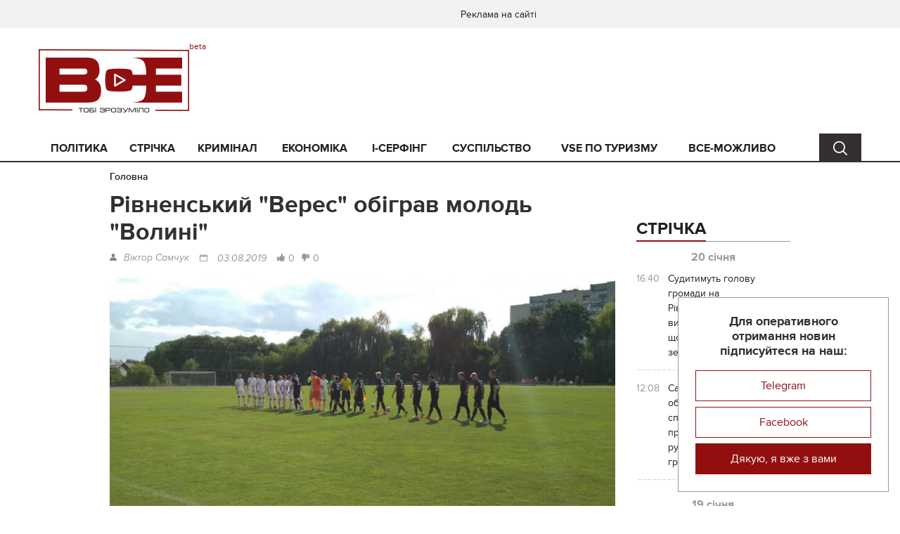

--- FILE ---
content_type: text/html; charset=UTF-8
request_url: https://vse.rv.ua/article/rivnenskij-veres-obigrav-molod-volini.html
body_size: 14920
content:
<!DOCTYPE html>
<html lang="uk-UA">
<head>
    <meta charset="UTF-8"/>
    <meta name="viewport" content="width=device-width, initial-scale=1">
    <title>Рівненський &quot;Верес&quot; обіграв молодь &quot;Волині&quot; | ВСЕ</title>
    <link rel="shortcut icon" href="/favicon.ico">
    <meta name="title" content="Рівненський &quot;Верес&quot; обіграв молодь &quot;Волині&quot; | ВСЕ">
<meta name="keywords" content="">
<meta name="description" content="">
<meta property="og:title" content="Рівненський &quot;Верес&quot; обіграв молодь &quot;Волині&quot;">
<meta property="og:type" content="article">
<meta property="og:url" content="https://vse.rv.ua/article/rivnenskij-veres-obigrav-molod-volini.html">
<meta property="og:description" content="Спарингом із юніорами луцької &amp;quot;Волині&amp;quot; тренерський штаб рівнян заповнив вимушену паузу у чемпіонаті Другої ліги, викликану непарною кількістю команд у Групі &amp;quot;А&amp;quot;.
&amp;quot;Волинь&amp;quot; U19 - &amp;quot;Верес&amp;quot; - 1:3
контрольний матч3 серпня 2019 року, Луцьк, стадіон &amp;quot;Підшипник&amp;quot;
&amp;quot;Верес&amp;quot;:&amp;amp;nbsp;Фіяло - Пінчук, Ховбоша,...">
<meta property="og:site_name" content="Vse.rv.ua">
<meta property="og:image" content="https://vse.rv.ua/storage/77121d53ff/67602037_2328437770571984_5195058202038763520_n.jpg">
<meta property="og:image:width" content="770">
<meta property="og:image:height" content="390">
<link type="application/rss+xml" href="https://vse.rv.ua/full-rss.xml" rel="alternate">
<link type="application/rss+xml" href="https://vse.rv.ua/full-rss-blog.xml" rel="alternate">
<link href="/css/main.min.css?v=1684249192" rel="stylesheet" position="1">
<link href="/css/index.css?v=1678713330" rel="stylesheet" position="1">    <meta name="csrf-param" content="_csrf">
    <meta name="csrf-token" content="PkLB26DG47UmnsE1Vk4vwmwvgNt6yUaeWOWl0EsZuu0nBQG9t4Np4lMPZzkXChiKpAGet28JkkEITCqMOkSxyg==">
    <script async src="https://www.googletagmanager.com/gtag/js?id=G-81YF23YSRL"></script>
    <script>
        window.dataLayer = window.dataLayer || [];
        function gtag(){dataLayer.push(arguments);}
        gtag('js', new Date());
        gtag('config', 'G-81YF23YSRL');
    </script>
</head>
<body>
    <img src="https://vse.rv.ua/storage/77121d53ff/67602037_2328437770571984_5195058202038763520_n.jpg" alt="" style="display: none">
    
    <!--= Layout =-->
    <div id="layout">
        <div id="promo">
                    </div>

        <!--= Header =-->
        <header class="header" id="header">
            <div class="header__top">
                <div class="container-fluid">
                    <div class="row">
                        <div class="col-xs-6">

                            
                        </div>
                        <div class="col-xs-6">
                                                            <!-- Menu-->
                                <div class="menu hide-not-pc">
                                                                            <a class="menu__link" href="/page/advertisement.html">Реклама на сайті</a>
                                                                    </div>
                                <!-- End menu-->
                            
                            <!-- Userbar-->
                            <div class="userbar">
                                                            </div>
                            <!-- End userbar-->
                        </div>
                    </div>
                </div>
            </div>
            <div class="header__content">
                <div class="container-fluid">
                    <div class="row">
                        <div class="col-md-3">
                            <!-- Logo-->
                            <div class="logo logo--beta">
                                <a href="https://vse.rv.ua">
                                    <img src="/images/header/logo.png" title="Рівненський "Верес" обіграв молодь "Волині" | ВСЕ" alt="Рівненський "Верес" обіграв молодь "Волині" | ВСЕ">
                                </a>
                            </div>
                            <!-- End logo-->
                            <!-- Device menu-->
                            <div class="device-menu hide-pc">
                                <a class="device-menu__button" href="javascript:void(0);">
                                    <i class="device-menu__icon"></i>
                                </a>
                                <div class="device-menu__drop">
                                    <div class="device-menu__content">

                                        <!-- Menu-->
                                        <div class="menu">
                                            <ul class="menu__list">
                                                <li class="menu__item "><a class="menu__link " href="/politika.html">Політика</a></li><li class="menu__item "><a class="menu__link " href="/strichka.html">Стрічка</a></li><li class="menu__item "><a class="menu__link " href="/kriminal.html">Кримінал</a></li><li class="menu__item "><a class="menu__link " href="/ekonomika.html">Економіка</a></li><li class="menu__item "><a class="menu__link " href="/i-serfing.html">i-серфінг</a></li><li class="menu__item "><a class="menu__link " href="/suspilstvo.html">Суспільство</a></li><li class="menu__item "><a class="menu__link " href="/vse-po-turizmy.html">VSE по туризму</a></li><li class="menu__item "><a class="menu__link " href="/vse-mozlivo.html">ВСЕ-МОЖЛИВО</a></li>                                            </ul>
                                        </div>
                                        <!-- End menu-->

                                    </div>
                                </div>
                            </div>
                            <!-- End device menu-->


                            <!-- Device search-->
                            <div class="device-search hide-pc search-cont">
                                <a class="device-search__button search-button" href="javascript:void(0);" data-for=".search-for-mobile"></a>
                            </div>
                            <!-- End device menu-->
                        </div>
                        <div class="col-md-3">
                            <div class="search__drop search-for-mobile"><form action="/article/search.html" method="get"><input type="text" class="search__input-text" name="text" placeholder="Пошук"><button type="submit" class="search__input-button" value=""></button></form></div>                        </div>
                        <div class="col-md-9">
                                                    </div>
                    </div>
                </div>
            </div>
        </header>
        <!--= End header =-->

        <!--= Nav =-->
        <nav class="nav hide-not-pc" id="nav">
            <div class="container-fluid">
                <div class="row">
                    <div class="col-md-11">

                        <!-- Menu-->
                        <div class="menu">
                            <ul class="menu__list">
                                <li class="menu__item "><a class="menu__link " href="/politika.html">Політика</a></li><li class="menu__item "><a class="menu__link " href="/strichka.html">Стрічка</a></li><li class="menu__item "><a class="menu__link " href="/kriminal.html">Кримінал</a></li><li class="menu__item "><a class="menu__link " href="/ekonomika.html">Економіка</a></li><li class="menu__item "><a class="menu__link " href="/i-serfing.html">i-серфінг</a></li><li class="menu__item "><a class="menu__link " href="/suspilstvo.html">Суспільство</a></li><li class="menu__item "><a class="menu__link " href="/vse-po-turizmy.html">VSE по туризму</a></li><li class="menu__item "><a class="menu__link " href="/vse-mozlivo.html">ВСЕ-МОЖЛИВО</a></li>                            </ul>
                        </div>
                        <!-- End menu-->

                    </div>
                    <div class="col-md-1">
                        <!-- Search-->
                        <div class="search search-cont">
                            <a class="search__button search-button" href="javascript:void(0);" data-for=".search-for-pc"></a>
                        </div>
                        <!-- End search-->
                    </div>
                </div>
                <div class="search__drop search-for-pc"><form action="/article/search.html" method="get"><input type="text" class="search__input-text" name="text" placeholder="Пошук"><button type="submit" class="search__input-button" value=""></button></form></div>            </div>
        </nav>
        <!--= End nav =-->

        <!--= Main =-->
        <main class="main" id="main">
            
<div class="container-fluid">
    
<div class="breadcrumbs">
    <ul class="breadcrumbs__list">
                    <li class="breadcrumbs__item">
                <a class="breadcrumbs__link" href="/">Головна</a>
            </li>
                    </ul>
</div>
    <div class="row">
        <div class="col-sm-7 col-md-8 main__content">
            <div class="section">
                <h1 class="breadcrumbs__title">Рівненський "Верес" обіграв молодь "Волині"</h1>
                <div class="article-inner" itemscope itemtype="http://schema.org/Article">
                    <meta itemprop="headline" content="Рівненський "Верес" обіграв молодь "Волині"">
                    <span itemprop="image" itemscope itemtype="http://schema.org/ImageObject" style="display: none;">
                        <img src="https://vse.rv.ua/storage/77121d53ff/67602037_2328437770571984_5195058202038763520_n-middle.jpg" alt="Рівненський "Верес" обіграв молодь "Волині"" itemprop="image">
                        <meta itemprop="width" content="370">
                        <meta itemprop="height" content="186">
                        <link itemprop="url" href="/article/rivnenskij-veres-obigrav-molod-volini.html">
                    </span>
                    <div class="article-inner__top">
                        <div class="author" itemprop="author">Віктор Самчук</div>
                        <div class="date" itemprop="datePublished dateModified" content="2019-08-03">
                            <a class="date__link" href="/article/search.html?date=2019-08-03">03.08.2019</a>                        </div>
<!--                        <div class="review">--><!--</div>-->
<!--                        <div class="see">--><!--</div>-->
                        <a class="article-rating-link article-inner__rating article-inner__rating--like" href="/article/vote.html?id=12640&amp;type=like">0</a>                        <a class="article-rating-link article-inner__rating article-inner__rating--dislike" href="/article/vote.html?id=12640&amp;type=dislike">0</a>                    </div>
                    
                    <div class="article-inner__content" itemprop="articleBody">
                        
                                                    <img src="https://vse.rv.ua/storage/77121d53ff/67602037_2328437770571984_5195058202038763520_n-big.jpg" alt="Рівненський &quot;Верес&quot; обіграв молодь &quot;Волині&quot;" title="Рівненський &quot;Верес&quot; обіграв молодь &quot;Волині&quot;">                                                    
                        <p><strong>Спарингом із юніорами луцької "Волині" тренерський штаб рівнян заповнив вимушену паузу у чемпіонаті Другої ліги, викликану непарною кількістю команд у Групі "А".</strong></p>
<p><strong>"Волинь" U19 - "Верес" - 1:3</strong></p>
<p>контрольний матч<span class="text_exposed_show"><br />3 серпня 2019 року, Луцьк, стадіон "Підшипник"</span></p>
<p><span class="text_exposed_show"><strong>"Верес":</strong>&nbsp;Фіяло - Пінчук, Ховбоша, Петько, Дударенко, Морозенко, Євдокимов, Гребенюк, Микитин, Іваночко, Яременко.<br /><strong>На заміну виходили:</strong>&nbsp;Федак, Чеботаєв, Любчак, Солдат, Кучеров, Тимофієнко, Сад, Соломка, Шестаков.<br /><strong>Головний тренер:</strong>&nbsp;Юрій Вірт.</span></p>
<p><span class="text_exposed_show"><strong>Голи:</strong>&nbsp;Соломка (дубль), Сад.</span></p>
<p><span class="text_exposed_show">Нагадаємо, 10-го серпня "Верес" проведе перший у новому чемпіонаті домашній матч. Суперник - "Чайка" з Петропавлівської Борщагівки. Гра пройде на стадіоні "Колос" у Млинові. Початок о 18:00.</span></p>
<p><strong>У день матчу до Млинова з Рівного вирушить автобус із вболівальниками!</strong></p>
<p><span class="_5mfr"><span class="_6qdm">-&nbsp;</span></span>Вартість проїзду Рівне-Млинів-Рівне - 80 гривень з особи!<br /><span class="_5mfr"><span class="_6qdm">-&nbsp;</span></span>Відправлення 10 серпня від Veres Place (вул. Княгині Ольги, 1) орієнтовно о 16:00!<br /><span class="_5mfr"><span class="_6qdm">-&nbsp;</span></span>кількість місць в автобусі - 40!<br /><span class="_5mfr"><span class="_6qdm">-&nbsp;</span></span>Замовити місце можна у Veres Place, або за номером телефону: +38 068 668 6941!</p>
<p>&nbsp;</p>
<p>Інформаційна служба НК "Верес" (Рівне)</p>                    </div>

                    <div class="article-inner__bottom">
                        <div class="article-inner__rating-box">
                            <a class="article-rating-link article-inner__rating article-inner__rating--like" href="/article/vote.html?id=12640&amp;type=like">0</a>                            <a class="article-rating-link article-inner__rating article-inner__rating--dislike" href="/article/vote.html?id=12640&amp;type=dislike">0</a>                        </div>
                        <div class="clearfix"></div>
                        <div class="article-inner__tag">
                                                            <a class="article-inner__tag-link article-inner__tag-link--category"
                                   href="/sport.html">Спорт</a>
                                                                                        <a class="article-inner__tag-link"
                                   href="/article/search.html?tag=%D0%9D%D0%9A+%D0%92%D0%B5%D1%80%D0%B5%D1%81"># НК Верес</a>
                                                            <a class="article-inner__tag-link"
                                   href="/article/search.html?tag=%D1%84%D1%83%D1%82%D0%B1%D0%BE%D0%BB+%D0%A0%D1%96%D0%B2%D0%BD%D0%B5"># футбол Рівне</a>
                                                            <a class="article-inner__tag-link"
                                   href="/article/search.html?tag=%D1%81%D0%BF%D0%B0%D1%80%D0%B8%D0%BD%D0%B3"># спаринг</a>
                                                            <a class="article-inner__tag-link"
                                   href="/article/search.html?tag=%D0%A4%D0%9A+%D0%92%D0%BE%D0%BB%D0%B8%D0%BD%D1%8C"># ФК Волинь</a>
                            
                            
                        </div>
                        
<div class="article-inner__soc">
            <a href="javascript:void(0);" class="social-share article-inner__soc-link article-inner__soc-link--facebook"
           data-type="fb"
           data-image="https://vse.rv.ua/storage/77121d53ff/67602037_2328437770571984_5195058202038763520_n-middle.jpg"
           title="Facebook">
        </a>
    </div>
                    </div>

                    <meta itemprop="mainEntityOfPage" itemscope="itemscope" itemType="https://schema.org/WebPage" itemid="/article/rivnenskij-veres-obigrav-molod-volini.html" />
                    <span itemprop="publisher" itemscope="itemscope" itemtype="http://schema.org/Organization" style="display: none;">
    <meta itemprop="name" content="Vse.rv.ua" />
    <meta itemprop="address" content="Рівненська область, Рівне" />
    <span itemprop="logo" itemscope="itemscope" itemtype="http://schema.org/ImageObject">
        <a href="https://vse.rv.ua" itemprop="url">
            <img src="/images/header/logo.png" alt="Vse.rv.ua" itemprop="image" />
        </a>
        <meta itemprop="width" content="214" />
        <meta itemprop="height" content="90" />
    </span>
</span>                </div>
            </div>

            <div class="section">
                    <div class="">
        <ul class="bxslider">
                            <li>
                    <a class="billboard-slider--link billboard" href="https://happy.rv.ua/"><img src="https://vse.rv.ua/storage/blurb/afterarticlecontent/ВСЕ 770_90 2222.jpg" alt=""></a>                </li>
                    </ul>
    </div>
            </div>

            

    
    

            
<div class="section">
    <div class="section__title">
        <div class="section__inner">Читайте також</div>
    </div>

    <!-- Article-->
    <div class="article article--content">
                    <div class="article__item" itemscope="itemscope" itemtype="http://schema.org/Article">
                <div class="article__image" itemprop="image" itemscope="itemscope" itemtype="http://schema.org/ImageObject">
                    <a class="article__image-link" href="/article/matc-rivnenskogo-veresa-proti-obolon-brovar-ne-pokazut-po-telebacennu.html" itemprop="url">
                        <img src="https://vse.rv.ua/storage/9e4edb913e/69583044_2586437641583795_4321830289211916288_n-middle.jpg" alt="Матч рівненського "Вереса" проти "Оболонь-Бровар" не покажуть по телебаченню" title="Матч рівненського "Вереса" проти "Оболонь-Бровар" не покажуть по телебаченню" itemprop="image" />
                    </a>
                    <meta itemprop="width" content="370" />
                    <meta itemprop="height" content="186" />
                                            <div class="tag">
                            <a class="tag__link" href="/sport.html">Спорт</a>                        </div>
                                    </div>
                <div class="article__top">
                    <div class="date date--long" itemprop="datePublished dateModified" content="2019-08-31">
                        <a class="date__link" href="/article/search.html?date=2019-08-31">31.08.2019</a>                    </div>
                    <div class="date date--short">
                        <a class="date__link" href="/article/search.html?date=2019-08-31">31.08.19</a>                    </div>
                    <div class="see">1979</div>
                    <a class="article__share" href="javascript:void(0);"></a>
                </div>
                <div class="article__title">
                    <a class="article__link" href="/article/matc-rivnenskogo-veresa-proti-obolon-brovar-ne-pokazut-po-telebacennu.html">
                        <span itemprop="headline">Матч рівненського "Вереса" проти "Оболонь-Бровар" не покажуть по телебаченню</span>
                    </a>
                </div>
                <div class="article__text" itemprop="articleBody">Поєдинок чергового туру в групі «А» Другої ліги не покажуть в ефірі телеканалу «Рівне 1». Згідно з Постановою Верховної Ради України від 18.12.2018 року перше вересня 2019 року оголошено днем жалоби. У зв’язку з 80-ю річницею початку Другої світової війни</div>
                <div class="article__bottom">
                    <div class="article__rating article__rating--like">0</div>
                    <div class="article__rating article__rating--dislike">0</div>
                    <a class="article__more" href="/article/matc-rivnenskogo-veresa-proti-obolon-brovar-ne-pokazut-po-telebacennu.html">Читати далі</a>
                </div>

                <meta itemprop="author" content="Віктор Самчук" />
                <meta itemprop="mainEntityOfPage" itemscope="itemscope" itemType="https://schema.org/WebPage" itemid="/article/matc-rivnenskogo-veresa-proti-obolon-brovar-ne-pokazut-po-telebacennu.html" />
                <span itemprop="publisher" itemscope="itemscope" itemtype="http://schema.org/Organization" style="display: none;">
    <meta itemprop="name" content="Vse.rv.ua" />
    <meta itemprop="address" content="Рівненська область, Рівне" />
    <span itemprop="logo" itemscope="itemscope" itemtype="http://schema.org/ImageObject">
        <a href="https://vse.rv.ua" itemprop="url">
            <img src="/images/header/logo.png" alt="Vse.rv.ua" itemprop="image" />
        </a>
        <meta itemprop="width" content="214" />
        <meta itemprop="height" content="90" />
    </span>
</span>            </div>
                    <div class="article__item" itemscope="itemscope" itemtype="http://schema.org/Article">
                <div class="article__image" itemprop="image" itemscope="itemscope" itemtype="http://schema.org/ImageObject">
                    <a class="article__image-link" href="/article/urij-virt-pro-niciu-rivnenskogo-veresa-u-vinnici.html" itemprop="url">
                        <img src="https://vse.rv.ua/storage/443596377b/69125083_2575705679323658_4212775494698926080_n-middle.jpg" alt="Юрій Вірт про нічию рівненського "Вереса" у Вінниці" title="Юрій Вірт про нічию рівненського "Вереса" у Вінниці" itemprop="image" />
                    </a>
                    <meta itemprop="width" content="370" />
                    <meta itemprop="height" content="186" />
                                            <div class="tag">
                            <a class="tag__link" href="/sport.html">Спорт</a>                        </div>
                                    </div>
                <div class="article__top">
                    <div class="date date--long" itemprop="datePublished dateModified" content="2019-08-17">
                        <a class="date__link" href="/article/search.html?date=2019-08-17">17.08.2019</a>                    </div>
                    <div class="date date--short">
                        <a class="date__link" href="/article/search.html?date=2019-08-17">17.08.19</a>                    </div>
                    <div class="see">2007</div>
                    <a class="article__share" href="javascript:void(0);"></a>
                </div>
                <div class="article__title">
                    <a class="article__link" href="/article/urij-virt-pro-niciu-rivnenskogo-veresa-u-vinnici.html">
                        <span itemprop="headline">Юрій Вірт про нічию рівненського "Вереса" у Вінниці</span>
                    </a>
                </div>
                <div class="article__text" itemprop="articleBody">Рівненський "Верес" не зумів обіграти "Ниву" у Вінниці. На гол Михайла Шестакова господарі відповіли точним ударом Дениса Долінського. "Нива" вперше у чемпіонаті не програла, а "Верес" вперше - не переміг.</div>
                <div class="article__bottom">
                    <div class="article__rating article__rating--like">0</div>
                    <div class="article__rating article__rating--dislike">1</div>
                    <a class="article__more" href="/article/urij-virt-pro-niciu-rivnenskogo-veresa-u-vinnici.html">Читати далі</a>
                </div>

                <meta itemprop="author" content="Віктор Самчук" />
                <meta itemprop="mainEntityOfPage" itemscope="itemscope" itemType="https://schema.org/WebPage" itemid="/article/urij-virt-pro-niciu-rivnenskogo-veresa-u-vinnici.html" />
                <span itemprop="publisher" itemscope="itemscope" itemtype="http://schema.org/Organization" style="display: none;">
    <meta itemprop="name" content="Vse.rv.ua" />
    <meta itemprop="address" content="Рівненська область, Рівне" />
    <span itemprop="logo" itemscope="itemscope" itemtype="http://schema.org/ImageObject">
        <a href="https://vse.rv.ua" itemprop="url">
            <img src="/images/header/logo.png" alt="Vse.rv.ua" itemprop="image" />
        </a>
        <meta itemprop="width" content="214" />
        <meta itemprop="height" content="90" />
    </span>
</span>            </div>
                    <div class="article__item" itemscope="itemscope" itemtype="http://schema.org/Article">
                <div class="article__image" itemprop="image" itemscope="itemscope" itemtype="http://schema.org/ImageObject">
                    <a class="article__image-link" href="/article/rivnenskij-veres-zdobuv-niciu-u-vinnici.html" itemprop="url">
                        <img src="https://vse.rv.ua/storage/33b7250ca0/ нива-middle.jpg" alt="Рівненський "Верес" здобув нічию у Вінниці" title="Рівненський "Верес" здобув нічию у Вінниці" itemprop="image" />
                    </a>
                    <meta itemprop="width" content="370" />
                    <meta itemprop="height" content="186" />
                                            <div class="tag">
                            <a class="tag__link" href="/sport.html">Спорт</a>                        </div>
                                    </div>
                <div class="article__top">
                    <div class="date date--long" itemprop="datePublished dateModified" content="2019-08-16">
                        <a class="date__link" href="/article/search.html?date=2019-08-16">16.08.2019</a>                    </div>
                    <div class="date date--short">
                        <a class="date__link" href="/article/search.html?date=2019-08-16">16.08.19</a>                    </div>
                    <div class="see">2397</div>
                    <a class="article__share" href="javascript:void(0);"></a>
                </div>
                <div class="article__title">
                    <a class="article__link" href="/article/rivnenskij-veres-zdobuv-niciu-u-vinnici.html">
                        <span itemprop="headline">Рівненський "Верес" здобув нічию у Вінниці</span>
                    </a>
                </div>
                <div class="article__text" itemprop="articleBody">Рівненський "Верес" не зумів обіграти "Ниву" у Вінниці. На гол Михайла Шестакова господарі відповіли точним ударом Дениса Долінського. "Нива" вперше у чемпіонаті не програла, а "Верес" вперше - не переміг.</div>
                <div class="article__bottom">
                    <div class="article__rating article__rating--like">0</div>
                    <div class="article__rating article__rating--dislike">0</div>
                    <a class="article__more" href="/article/rivnenskij-veres-zdobuv-niciu-u-vinnici.html">Читати далі</a>
                </div>

                <meta itemprop="author" content="Віктор Самчук" />
                <meta itemprop="mainEntityOfPage" itemscope="itemscope" itemType="https://schema.org/WebPage" itemid="/article/rivnenskij-veres-zdobuv-niciu-u-vinnici.html" />
                <span itemprop="publisher" itemscope="itemscope" itemtype="http://schema.org/Organization" style="display: none;">
    <meta itemprop="name" content="Vse.rv.ua" />
    <meta itemprop="address" content="Рівненська область, Рівне" />
    <span itemprop="logo" itemscope="itemscope" itemtype="http://schema.org/ImageObject">
        <a href="https://vse.rv.ua" itemprop="url">
            <img src="/images/header/logo.png" alt="Vse.rv.ua" itemprop="image" />
        </a>
        <meta itemprop="width" content="214" />
        <meta itemprop="height" content="90" />
    </span>
</span>            </div>
                    <div class="article__item" itemscope="itemscope" itemtype="http://schema.org/Article">
                <div class="article__image" itemprop="image" itemscope="itemscope" itemtype="http://schema.org/ImageObject">
                    <a class="article__image-link" href="/article/den-nezaleznosti-rivnenskij-veres-provede-v-uzgorodi.html" itemprop="url">
                        <img src="https://vse.rv.ua/storage/cfdb5fc8ce/68653246_2575350449359181_4165553914122338304_n-middle.jpg" alt="День Незалежності рівненський "Верес" проведе в Ужгороді" title="День Незалежності рівненський "Верес" проведе в Ужгороді" itemprop="image" />
                    </a>
                    <meta itemprop="width" content="370" />
                    <meta itemprop="height" content="186" />
                                            <div class="tag">
                            <a class="tag__link" href="/sport.html">Спорт</a>                        </div>
                                    </div>
                <div class="article__top">
                    <div class="date date--long" itemprop="datePublished dateModified" content="2019-08-16">
                        <a class="date__link" href="/article/search.html?date=2019-08-16">16.08.2019</a>                    </div>
                    <div class="date date--short">
                        <a class="date__link" href="/article/search.html?date=2019-08-16">16.08.19</a>                    </div>
                    <div class="see">1684</div>
                    <a class="article__share" href="javascript:void(0);"></a>
                </div>
                <div class="article__title">
                    <a class="article__link" href="/article/den-nezaleznosti-rivnenskij-veres-provede-v-uzgorodi.html">
                        <span itemprop="headline">День Незалежності рівненський "Верес" проведе в Ужгороді</span>
                    </a>
                </div>
                <div class="article__text" itemprop="articleBody">Матч 5-го туру чемпіонату України у Групі "А" Другої ліги проти ФК "Ужгород" рівненський "Верес" проведе на виїзді.</div>
                <div class="article__bottom">
                    <div class="article__rating article__rating--like">1</div>
                    <div class="article__rating article__rating--dislike">2</div>
                    <a class="article__more" href="/article/den-nezaleznosti-rivnenskij-veres-provede-v-uzgorodi.html">Читати далі</a>
                </div>

                <meta itemprop="author" content="Віктор Самчук" />
                <meta itemprop="mainEntityOfPage" itemscope="itemscope" itemType="https://schema.org/WebPage" itemid="/article/den-nezaleznosti-rivnenskij-veres-provede-v-uzgorodi.html" />
                <span itemprop="publisher" itemscope="itemscope" itemtype="http://schema.org/Organization" style="display: none;">
    <meta itemprop="name" content="Vse.rv.ua" />
    <meta itemprop="address" content="Рівненська область, Рівне" />
    <span itemprop="logo" itemscope="itemscope" itemtype="http://schema.org/ImageObject">
        <a href="https://vse.rv.ua" itemprop="url">
            <img src="/images/header/logo.png" alt="Vse.rv.ua" itemprop="image" />
        </a>
        <meta itemprop="width" content="214" />
        <meta itemprop="height" content="90" />
    </span>
</span>            </div>
                    <div class="article__item" itemscope="itemscope" itemtype="http://schema.org/Article">
                <div class="article__image" itemprop="image" itemscope="itemscope" itemtype="http://schema.org/ImageObject">
                    <a class="article__image-link" href="/article/orzivskij-odek-ocoliv-turnirnu-tablicu-cempionatu-ukraini-sered-amatoriv.html" itemprop="url">
                        <img src="https://vse.rv.ua/storage/e5ea525c99/odek-middle.jpg" alt="Оржівський “ОДЕК” очолив турнірну таблицю  Чемпіонату України серед аматорів" title="Оржівський “ОДЕК” очолив турнірну таблицю  Чемпіонату України серед аматорів" itemprop="image" />
                    </a>
                    <meta itemprop="width" content="370" />
                    <meta itemprop="height" content="186" />
                                            <div class="tag">
                            <a class="tag__link" href="/sport.html">Спорт</a>                        </div>
                                    </div>
                <div class="article__top">
                    <div class="date date--long" itemprop="datePublished dateModified" content="2019-08-12">
                        <a class="date__link" href="/article/search.html?date=2019-08-12">12.08.2019</a>                    </div>
                    <div class="date date--short">
                        <a class="date__link" href="/article/search.html?date=2019-08-12">12.08.19</a>                    </div>
                    <div class="see">1477</div>
                    <a class="article__share" href="javascript:void(0);"></a>
                </div>
                <div class="article__title">
                    <a class="article__link" href="/article/orzivskij-odek-ocoliv-turnirnu-tablicu-cempionatu-ukraini-sered-amatoriv.html">
                        <span itemprop="headline">Оржівський “ОДЕК” очолив турнірну таблицю  Чемпіонату України серед аматорів</span>
                    </a>
                </div>
                <div class="article__text" itemprop="articleBody">Після виїзної перемоги у стартовому матчі турніру над “Світано-Агросвіт” з рахунком 2:0, великий футбол повернувся і до Оржева. В першому домашньому матчі “ОДЕК” приймав “Карпати” з Галича.</div>
                <div class="article__bottom">
                    <div class="article__rating article__rating--like">0</div>
                    <div class="article__rating article__rating--dislike">0</div>
                    <a class="article__more" href="/article/orzivskij-odek-ocoliv-turnirnu-tablicu-cempionatu-ukraini-sered-amatoriv.html">Читати далі</a>
                </div>

                <meta itemprop="author" content="Віктор Самчук" />
                <meta itemprop="mainEntityOfPage" itemscope="itemscope" itemType="https://schema.org/WebPage" itemid="/article/orzivskij-odek-ocoliv-turnirnu-tablicu-cempionatu-ukraini-sered-amatoriv.html" />
                <span itemprop="publisher" itemscope="itemscope" itemtype="http://schema.org/Organization" style="display: none;">
    <meta itemprop="name" content="Vse.rv.ua" />
    <meta itemprop="address" content="Рівненська область, Рівне" />
    <span itemprop="logo" itemscope="itemscope" itemtype="http://schema.org/ImageObject">
        <a href="https://vse.rv.ua" itemprop="url">
            <img src="/images/header/logo.png" alt="Vse.rv.ua" itemprop="image" />
        </a>
        <meta itemprop="width" content="214" />
        <meta itemprop="height" content="90" />
    </span>
</span>            </div>
                    <div class="article__item" itemscope="itemscope" itemtype="http://schema.org/Article">
                <div class="article__image" itemprop="image" itemscope="itemscope" itemtype="http://schema.org/ImageObject">
                    <a class="article__image-link" href="/article/urij-virt-pro-persu-domasnu-peremogu-v-sezoni.html" itemprop="url">
                        <img src="https://vse.rv.ua/storage/0c4e16278c/0fa0f33a07667ff41f22950658b438ed4e-middle.jpg" alt="Юрій Вірт про першу домашню перемогу рівненського "Вереса" в сезоні" title="Юрій Вірт про першу домашню перемогу рівненського "Вереса" в сезоні" itemprop="image" />
                    </a>
                    <meta itemprop="width" content="370" />
                    <meta itemprop="height" content="186" />
                                            <div class="tag">
                            <a class="tag__link" href="/sport.html">Спорт</a>                        </div>
                                    </div>
                <div class="article__top">
                    <div class="date date--long" itemprop="datePublished dateModified" content="2019-08-11">
                        <a class="date__link" href="/article/search.html?date=2019-08-11">11.08.2019</a>                    </div>
                    <div class="date date--short">
                        <a class="date__link" href="/article/search.html?date=2019-08-11">11.08.19</a>                    </div>
                    <div class="see">2378</div>
                    <a class="article__share" href="javascript:void(0);"></a>
                </div>
                <div class="article__title">
                    <a class="article__link" href="/article/urij-virt-pro-persu-domasnu-peremogu-v-sezoni.html">
                        <span itemprop="headline">Юрій Вірт про першу домашню перемогу рівненського "Вереса" в сезоні</span>
                    </a>
                </div>
                <div class="article__text" itemprop="articleBody">Рівненський "Верес" здобув другу поспіль перемогу у чемпіонаті України серед команд Другої ліги. У стартовому домашньому матчі сезону рівняни обіграли "Чайку" завдяки голу Дмитра Ховбоші.</div>
                <div class="article__bottom">
                    <div class="article__rating article__rating--like">0</div>
                    <div class="article__rating article__rating--dislike">0</div>
                    <a class="article__more" href="/article/urij-virt-pro-persu-domasnu-peremogu-v-sezoni.html">Читати далі</a>
                </div>

                <meta itemprop="author" content="Віктор Самчук" />
                <meta itemprop="mainEntityOfPage" itemscope="itemscope" itemType="https://schema.org/WebPage" itemid="/article/urij-virt-pro-persu-domasnu-peremogu-v-sezoni.html" />
                <span itemprop="publisher" itemscope="itemscope" itemtype="http://schema.org/Organization" style="display: none;">
    <meta itemprop="name" content="Vse.rv.ua" />
    <meta itemprop="address" content="Рівненська область, Рівне" />
    <span itemprop="logo" itemscope="itemscope" itemtype="http://schema.org/ImageObject">
        <a href="https://vse.rv.ua" itemprop="url">
            <img src="/images/header/logo.png" alt="Vse.rv.ua" itemprop="image" />
        </a>
        <meta itemprop="width" content="214" />
        <meta itemprop="height" content="90" />
    </span>
</span>            </div>
            </div>
    <!-- End article-->
</div>

            <div class="section">
                            </div>

            
<div class="section">
    <div class="section__title">
        <div class="section__inner">Найцікавіші матеріали</div>
    </div>

    <!-- Article-->
    <div class="article article--content">
                    <div class="article__item" itemscope="itemscope" itemtype="http://schema.org/Article">
                <div class="article__image" itemprop="image" itemscope="itemscope" itemtype="http://schema.org/ImageObject">
                    <a class="article__image-link" href="/article/suditimut-golovu-gromadi-na-rivnensini-za-vimaganna-habara-sodo-virisenna-zemelnogo-pitanna.html" itemprop="url">
                        <img src="https://vse.rv.ua/storage/86955047a9/IMG_9025-middle.jpeg" alt="Судитимуть голову громади на Рівненщині за вимагання хабаря щодо вирішення земельного питання" title="Судитимуть голову громади на Рівненщині за вимагання хабаря щодо вирішення земельного питання" itemprop="image" />
                    </a>
                    <meta itemprop="width" content="370" />
                    <meta itemprop="height" content="186" />
                                            <div class="tag">
                            <a class="tag__link" href="/kriminal.html">Кримінал</a>                        </div>
                                    </div>
                <div class="article__top">
                    <div class="date date--long" itemprop="datePublished dateModified" content="2026-01-20">
                        <a class="date__link" href="/article/search.html?date=2026-01-20">20.01.2026</a>                    </div>
                    <div class="date date--short">
                        <a class="date__link" href="/article/search.html?date=2026-01-20">20.01.26</a>                    </div>
                    <div class="see"></div>
                    <a class="article__share" href="javascript:void(0);"></a>
                </div>
                <div class="article__title">
                    <a class="article__link" href="/article/suditimut-golovu-gromadi-na-rivnensini-za-vimaganna-habara-sodo-virisenna-zemelnogo-pitanna.html">
                        <span itemprop="headline">Судитимуть голову громади на Рівненщині за вимагання хабаря щодо вирішення земельного питання</span>
                    </a>
                </div>
                <div class="article__text" itemprop="articleBody"></div>
                <div class="article__bottom">
                    <div class="article__rating article__rating--like">0</div>
                    <div class="article__rating article__rating--dislike">0</div>
                    <a class="article__more" href="/article/suditimut-golovu-gromadi-na-rivnensini-za-vimaganna-habara-sodo-virisenna-zemelnogo-pitanna.html">Читати далі</a>
                </div>

                <meta itemprop="author" content="vse" />
                <meta itemprop="mainEntityOfPage" itemscope="itemscope" itemType="https://schema.org/WebPage" itemid="/article/suditimut-golovu-gromadi-na-rivnensini-za-vimaganna-habara-sodo-virisenna-zemelnogo-pitanna.html" />
                <span itemprop="publisher" itemscope="itemscope" itemtype="http://schema.org/Organization" style="display: none;">
    <meta itemprop="name" content="Vse.rv.ua" />
    <meta itemprop="address" content="Рівненська область, Рівне" />
    <span itemprop="logo" itemscope="itemscope" itemtype="http://schema.org/ImageObject">
        <a href="https://vse.rv.ua" itemprop="url">
            <img src="/images/header/logo.png" alt="Vse.rv.ua" itemprop="image" />
        </a>
        <meta itemprop="width" content="214" />
        <meta itemprop="height" content="90" />
    </span>
</span>            </div>
                    <div class="article__item" itemscope="itemscope" itemtype="http://schema.org/Article">
                <div class="article__image" itemprop="image" itemscope="itemscope" itemtype="http://schema.org/ImageObject">
                    <a class="article__image-link" href="/article/sandu-a-b-pidtrimala-obednanna-ak-ce-sprijnali-prihilniki-rumunskogo-gromadanstva.html" itemprop="url">
                        <img src="https://vse.rv.ua/storage/c0afda94d1/IMG_5946-middle.jpeg" alt="Санду «Я б підтримала об'єднання» — як це сприйняли прихильники румунського громадянства" title="Санду «Я б підтримала об'єднання» — як це сприйняли прихильники румунського громадянства" itemprop="image" />
                    </a>
                    <meta itemprop="width" content="370" />
                    <meta itemprop="height" content="186" />
                                            <div class="tag">
                            <a class="tag__link" href="/politika.html">Політика</a>                        </div>
                                    </div>
                <div class="article__top">
                    <div class="date date--long" itemprop="datePublished dateModified" content="2026-01-20">
                        <a class="date__link" href="/article/search.html?date=2026-01-20">20.01.2026</a>                    </div>
                    <div class="date date--short">
                        <a class="date__link" href="/article/search.html?date=2026-01-20">20.01.26</a>                    </div>
                    <div class="see"></div>
                    <a class="article__share" href="javascript:void(0);"></a>
                </div>
                <div class="article__title">
                    <a class="article__link" href="/article/sandu-a-b-pidtrimala-obednanna-ak-ce-sprijnali-prihilniki-rumunskogo-gromadanstva.html">
                        <span itemprop="headline">Санду «Я б підтримала об'єднання» — як це сприйняли прихильники румунського громадянства</span>
                    </a>
                </div>
                <div class="article__text" itemprop="articleBody"></div>
                <div class="article__bottom">
                    <div class="article__rating article__rating--like">0</div>
                    <div class="article__rating article__rating--dislike">0</div>
                    <a class="article__more" href="/article/sandu-a-b-pidtrimala-obednanna-ak-ce-sprijnali-prihilniki-rumunskogo-gromadanstva.html">Читати далі</a>
                </div>

                <meta itemprop="author" content="vse.rv" />
                <meta itemprop="mainEntityOfPage" itemscope="itemscope" itemType="https://schema.org/WebPage" itemid="/article/sandu-a-b-pidtrimala-obednanna-ak-ce-sprijnali-prihilniki-rumunskogo-gromadanstva.html" />
                <span itemprop="publisher" itemscope="itemscope" itemtype="http://schema.org/Organization" style="display: none;">
    <meta itemprop="name" content="Vse.rv.ua" />
    <meta itemprop="address" content="Рівненська область, Рівне" />
    <span itemprop="logo" itemscope="itemscope" itemtype="http://schema.org/ImageObject">
        <a href="https://vse.rv.ua" itemprop="url">
            <img src="/images/header/logo.png" alt="Vse.rv.ua" itemprop="image" />
        </a>
        <meta itemprop="width" content="214" />
        <meta itemprop="height" content="90" />
    </span>
</span>            </div>
                    <div class="article__item" itemscope="itemscope" itemtype="http://schema.org/Article">
                <div class="article__image" itemprop="image" itemscope="itemscope" itemtype="http://schema.org/ImageObject">
                    <a class="article__image-link" href="/article/rosia-namagaetsa-rozirvati-energosistemu-ukraini-ta-stvoriti-ostrovi-isw.html" itemprop="url">
                        <img src="https://vse.rv.ua/storage/9035a7488e/IMG_5897-middle.jpeg" alt="Росія намагається розірвати енергосистему України та створити «острови», - ISW" title="Росія намагається розірвати енергосистему України та створити «острови», - ISW" itemprop="image" />
                    </a>
                    <meta itemprop="width" content="370" />
                    <meta itemprop="height" content="186" />
                                            <div class="tag">
                            <a class="tag__link" href="/vijna-v-ukraini.html">Війна в Україні</a>                        </div>
                                    </div>
                <div class="article__top">
                    <div class="date date--long" itemprop="datePublished dateModified" content="2026-01-19">
                        <a class="date__link" href="/article/search.html?date=2026-01-19">19.01.2026</a>                    </div>
                    <div class="date date--short">
                        <a class="date__link" href="/article/search.html?date=2026-01-19">19.01.26</a>                    </div>
                    <div class="see"></div>
                    <a class="article__share" href="javascript:void(0);"></a>
                </div>
                <div class="article__title">
                    <a class="article__link" href="/article/rosia-namagaetsa-rozirvati-energosistemu-ukraini-ta-stvoriti-ostrovi-isw.html">
                        <span itemprop="headline">Росія намагається розірвати енергосистему України та створити «острови», - ISW</span>
                    </a>
                </div>
                <div class="article__text" itemprop="articleBody"></div>
                <div class="article__bottom">
                    <div class="article__rating article__rating--like">0</div>
                    <div class="article__rating article__rating--dislike">0</div>
                    <a class="article__more" href="/article/rosia-namagaetsa-rozirvati-energosistemu-ukraini-ta-stvoriti-ostrovi-isw.html">Читати далі</a>
                </div>

                <meta itemprop="author" content="vse.rv" />
                <meta itemprop="mainEntityOfPage" itemscope="itemscope" itemType="https://schema.org/WebPage" itemid="/article/rosia-namagaetsa-rozirvati-energosistemu-ukraini-ta-stvoriti-ostrovi-isw.html" />
                <span itemprop="publisher" itemscope="itemscope" itemtype="http://schema.org/Organization" style="display: none;">
    <meta itemprop="name" content="Vse.rv.ua" />
    <meta itemprop="address" content="Рівненська область, Рівне" />
    <span itemprop="logo" itemscope="itemscope" itemtype="http://schema.org/ImageObject">
        <a href="https://vse.rv.ua" itemprop="url">
            <img src="/images/header/logo.png" alt="Vse.rv.ua" itemprop="image" />
        </a>
        <meta itemprop="width" content="214" />
        <meta itemprop="height" content="90" />
    </span>
</span>            </div>
                    <div class="article__item" itemscope="itemscope" itemtype="http://schema.org/Article">
                <div class="article__image" itemprop="image" itemscope="itemscope" itemtype="http://schema.org/ImageObject">
                    <a class="article__image-link" href="/article/15-rokiv-turmi-otrimali-dva-agenti-fsb-aki-zajmalisa-pidpalami-ukrzaliznici-na-rivnensini.html" itemprop="url">
                        <img src="https://vse.rv.ua/storage/47a7f181eb/IMG_8733-middle.jpeg" alt="15 років тюрми отримали два агенти фсб, які займалися підпалами Укрзалізниці на Рівненщині" title="15 років тюрми отримали два агенти фсб, які займалися підпалами Укрзалізниці на Рівненщині" itemprop="image" />
                    </a>
                    <meta itemprop="width" content="370" />
                    <meta itemprop="height" content="186" />
                                            <div class="tag">
                            <a class="tag__link" href="/kriminal.html">Кримінал</a>, <a class="tag__link" href="/vijna-v-ukraini.html">Війна в Україні</a>                        </div>
                                    </div>
                <div class="article__top">
                    <div class="date date--long" itemprop="datePublished dateModified" content="2026-01-14">
                        <a class="date__link" href="/article/search.html?date=2026-01-14">14.01.2026</a>                    </div>
                    <div class="date date--short">
                        <a class="date__link" href="/article/search.html?date=2026-01-14">14.01.26</a>                    </div>
                    <div class="see"></div>
                    <a class="article__share" href="javascript:void(0);"></a>
                </div>
                <div class="article__title">
                    <a class="article__link" href="/article/15-rokiv-turmi-otrimali-dva-agenti-fsb-aki-zajmalisa-pidpalami-ukrzaliznici-na-rivnensini.html">
                        <span itemprop="headline">15 років тюрми отримали два агенти фсб, які займалися підпалами Укрзалізниці на Рівненщині</span>
                    </a>
                </div>
                <div class="article__text" itemprop="articleBody"></div>
                <div class="article__bottom">
                    <div class="article__rating article__rating--like">0</div>
                    <div class="article__rating article__rating--dislike">0</div>
                    <a class="article__more" href="/article/15-rokiv-turmi-otrimali-dva-agenti-fsb-aki-zajmalisa-pidpalami-ukrzaliznici-na-rivnensini.html">Читати далі</a>
                </div>

                <meta itemprop="author" content="vse" />
                <meta itemprop="mainEntityOfPage" itemscope="itemscope" itemType="https://schema.org/WebPage" itemid="/article/15-rokiv-turmi-otrimali-dva-agenti-fsb-aki-zajmalisa-pidpalami-ukrzaliznici-na-rivnensini.html" />
                <span itemprop="publisher" itemscope="itemscope" itemtype="http://schema.org/Organization" style="display: none;">
    <meta itemprop="name" content="Vse.rv.ua" />
    <meta itemprop="address" content="Рівненська область, Рівне" />
    <span itemprop="logo" itemscope="itemscope" itemtype="http://schema.org/ImageObject">
        <a href="https://vse.rv.ua" itemprop="url">
            <img src="/images/header/logo.png" alt="Vse.rv.ua" itemprop="image" />
        </a>
        <meta itemprop="width" content="214" />
        <meta itemprop="height" content="90" />
    </span>
</span>            </div>
                    <div class="article__item" itemscope="itemscope" itemtype="http://schema.org/Article">
                <div class="article__image" itemprop="image" itemscope="itemscope" itemtype="http://schema.org/ImageObject">
                    <a class="article__image-link" href="/article/suditimut-agentku-rf-aka-zbiralasa-pidirvati-popularnij-gotel-u-rivnomu.html" itemprop="url">
                        <img src="https://vse.rv.ua/storage/ec7a2601eb/IMG_8726-middle.jpeg" alt="Судитимуть агентку рф, яка збиралася підірвати популярний готель у Рівному" title="Судитимуть агентку рф, яка збиралася підірвати популярний готель у Рівному" itemprop="image" />
                    </a>
                    <meta itemprop="width" content="370" />
                    <meta itemprop="height" content="186" />
                                            <div class="tag">
                            <a class="tag__link" href="/kriminal.html">Кримінал</a>, <a class="tag__link" href="/vijna-v-ukraini.html">Війна в Україні</a>                        </div>
                                    </div>
                <div class="article__top">
                    <div class="date date--long" itemprop="datePublished dateModified" content="2026-01-14">
                        <a class="date__link" href="/article/search.html?date=2026-01-14">14.01.2026</a>                    </div>
                    <div class="date date--short">
                        <a class="date__link" href="/article/search.html?date=2026-01-14">14.01.26</a>                    </div>
                    <div class="see"></div>
                    <a class="article__share" href="javascript:void(0);"></a>
                </div>
                <div class="article__title">
                    <a class="article__link" href="/article/suditimut-agentku-rf-aka-zbiralasa-pidirvati-popularnij-gotel-u-rivnomu.html">
                        <span itemprop="headline">Судитимуть агентку рф, яка збиралася підірвати популярний готель у Рівному</span>
                    </a>
                </div>
                <div class="article__text" itemprop="articleBody"></div>
                <div class="article__bottom">
                    <div class="article__rating article__rating--like">0</div>
                    <div class="article__rating article__rating--dislike">0</div>
                    <a class="article__more" href="/article/suditimut-agentku-rf-aka-zbiralasa-pidirvati-popularnij-gotel-u-rivnomu.html">Читати далі</a>
                </div>

                <meta itemprop="author" content="vse" />
                <meta itemprop="mainEntityOfPage" itemscope="itemscope" itemType="https://schema.org/WebPage" itemid="/article/suditimut-agentku-rf-aka-zbiralasa-pidirvati-popularnij-gotel-u-rivnomu.html" />
                <span itemprop="publisher" itemscope="itemscope" itemtype="http://schema.org/Organization" style="display: none;">
    <meta itemprop="name" content="Vse.rv.ua" />
    <meta itemprop="address" content="Рівненська область, Рівне" />
    <span itemprop="logo" itemscope="itemscope" itemtype="http://schema.org/ImageObject">
        <a href="https://vse.rv.ua" itemprop="url">
            <img src="/images/header/logo.png" alt="Vse.rv.ua" itemprop="image" />
        </a>
        <meta itemprop="width" content="214" />
        <meta itemprop="height" content="90" />
    </span>
</span>            </div>
                    <div class="article__item" itemscope="itemscope" itemtype="http://schema.org/Article">
                <div class="article__image" itemprop="image" itemscope="itemscope" itemtype="http://schema.org/ImageObject">
                    <a class="article__image-link" href="/article/kabmin-stezitime-za-cinami-na-liki-ta-strafuvatime-apteki-u-razi-porusen.html" itemprop="url">
                        <img src="https://vse.rv.ua/storage/77d6493501/IMG_5526-middle.jpeg" alt="Кабмін стежитиме за цінами на ліки та штрафуватиме аптеки у разі порушень" title="Кабмін стежитиме за цінами на ліки та штрафуватиме аптеки у разі порушень" itemprop="image" />
                    </a>
                    <meta itemprop="width" content="370" />
                    <meta itemprop="height" content="186" />
                                            <div class="tag">
                            <a class="tag__link" href="/suspilstvo.html">Суспільство</a>                        </div>
                                    </div>
                <div class="article__top">
                    <div class="date date--long" itemprop="datePublished dateModified" content="2026-01-14">
                        <a class="date__link" href="/article/search.html?date=2026-01-14">14.01.2026</a>                    </div>
                    <div class="date date--short">
                        <a class="date__link" href="/article/search.html?date=2026-01-14">14.01.26</a>                    </div>
                    <div class="see"></div>
                    <a class="article__share" href="javascript:void(0);"></a>
                </div>
                <div class="article__title">
                    <a class="article__link" href="/article/kabmin-stezitime-za-cinami-na-liki-ta-strafuvatime-apteki-u-razi-porusen.html">
                        <span itemprop="headline">Кабмін стежитиме за цінами на ліки та штрафуватиме аптеки у разі порушень</span>
                    </a>
                </div>
                <div class="article__text" itemprop="articleBody"></div>
                <div class="article__bottom">
                    <div class="article__rating article__rating--like">0</div>
                    <div class="article__rating article__rating--dislike">0</div>
                    <a class="article__more" href="/article/kabmin-stezitime-za-cinami-na-liki-ta-strafuvatime-apteki-u-razi-porusen.html">Читати далі</a>
                </div>

                <meta itemprop="author" content="vse.rv" />
                <meta itemprop="mainEntityOfPage" itemscope="itemscope" itemType="https://schema.org/WebPage" itemid="/article/kabmin-stezitime-za-cinami-na-liki-ta-strafuvatime-apteki-u-razi-porusen.html" />
                <span itemprop="publisher" itemscope="itemscope" itemtype="http://schema.org/Organization" style="display: none;">
    <meta itemprop="name" content="Vse.rv.ua" />
    <meta itemprop="address" content="Рівненська область, Рівне" />
    <span itemprop="logo" itemscope="itemscope" itemtype="http://schema.org/ImageObject">
        <a href="https://vse.rv.ua" itemprop="url">
            <img src="/images/header/logo.png" alt="Vse.rv.ua" itemprop="image" />
        </a>
        <meta itemprop="width" content="214" />
        <meta itemprop="height" content="90" />
    </span>
</span>            </div>
                    <div class="article__item" itemscope="itemscope" itemtype="http://schema.org/Article">
                <div class="article__image" itemprop="image" itemscope="itemscope" itemtype="http://schema.org/ImageObject">
                    <a class="article__image-link" href="/article/na-dubensini-ditina-vratuvala-simu-pid-cas-pozezi.html" itemprop="url">
                        <img src="https://vse.rv.ua/storage/3a5c33528b/IMG_5505-middle.jpeg" alt="На Дубенщині дитина врятувала сімʼю під час пожежі " title="На Дубенщині дитина врятувала сімʼю під час пожежі " itemprop="image" />
                    </a>
                    <meta itemprop="width" content="370" />
                    <meta itemprop="height" content="186" />
                                            <div class="tag">
                            <a class="tag__link" href="/podii.html">Події</a>                        </div>
                                    </div>
                <div class="article__top">
                    <div class="date date--long" itemprop="datePublished dateModified" content="2026-01-14">
                        <a class="date__link" href="/article/search.html?date=2026-01-14">14.01.2026</a>                    </div>
                    <div class="date date--short">
                        <a class="date__link" href="/article/search.html?date=2026-01-14">14.01.26</a>                    </div>
                    <div class="see"></div>
                    <a class="article__share" href="javascript:void(0);"></a>
                </div>
                <div class="article__title">
                    <a class="article__link" href="/article/na-dubensini-ditina-vratuvala-simu-pid-cas-pozezi.html">
                        <span itemprop="headline">На Дубенщині дитина врятувала сімʼю під час пожежі </span>
                    </a>
                </div>
                <div class="article__text" itemprop="articleBody"></div>
                <div class="article__bottom">
                    <div class="article__rating article__rating--like">0</div>
                    <div class="article__rating article__rating--dislike">0</div>
                    <a class="article__more" href="/article/na-dubensini-ditina-vratuvala-simu-pid-cas-pozezi.html">Читати далі</a>
                </div>

                <meta itemprop="author" content="vse.rv" />
                <meta itemprop="mainEntityOfPage" itemscope="itemscope" itemType="https://schema.org/WebPage" itemid="/article/na-dubensini-ditina-vratuvala-simu-pid-cas-pozezi.html" />
                <span itemprop="publisher" itemscope="itemscope" itemtype="http://schema.org/Organization" style="display: none;">
    <meta itemprop="name" content="Vse.rv.ua" />
    <meta itemprop="address" content="Рівненська область, Рівне" />
    <span itemprop="logo" itemscope="itemscope" itemtype="http://schema.org/ImageObject">
        <a href="https://vse.rv.ua" itemprop="url">
            <img src="/images/header/logo.png" alt="Vse.rv.ua" itemprop="image" />
        </a>
        <meta itemprop="width" content="214" />
        <meta itemprop="height" content="90" />
    </span>
</span>            </div>
                    <div class="article__item" itemscope="itemscope" itemtype="http://schema.org/Article">
                <div class="article__image" itemprop="image" itemscope="itemscope" itemtype="http://schema.org/ImageObject">
                    <a class="article__image-link" href="/article/suditimut-agenta-rf-akij-namagavsa-pidirvati-bagatopoverhivku-u-rivnomu.html" itemprop="url">
                        <img src="https://vse.rv.ua/storage/72c24e44c5/IMG_8701-middle.jpeg" alt="Судитимуть агента рф, який намагався підірвати багатоповерхівку у Рівному" title="Судитимуть агента рф, який намагався підірвати багатоповерхівку у Рівному" itemprop="image" />
                    </a>
                    <meta itemprop="width" content="370" />
                    <meta itemprop="height" content="186" />
                                            <div class="tag">
                            <a class="tag__link" href="/kriminal.html">Кримінал</a>, <a class="tag__link" href="/vijna-v-ukraini.html">Війна в Україні</a>                        </div>
                                    </div>
                <div class="article__top">
                    <div class="date date--long" itemprop="datePublished dateModified" content="2026-01-13">
                        <a class="date__link" href="/article/search.html?date=2026-01-13">13.01.2026</a>                    </div>
                    <div class="date date--short">
                        <a class="date__link" href="/article/search.html?date=2026-01-13">13.01.26</a>                    </div>
                    <div class="see"></div>
                    <a class="article__share" href="javascript:void(0);"></a>
                </div>
                <div class="article__title">
                    <a class="article__link" href="/article/suditimut-agenta-rf-akij-namagavsa-pidirvati-bagatopoverhivku-u-rivnomu.html">
                        <span itemprop="headline">Судитимуть агента рф, який намагався підірвати багатоповерхівку у Рівному</span>
                    </a>
                </div>
                <div class="article__text" itemprop="articleBody"></div>
                <div class="article__bottom">
                    <div class="article__rating article__rating--like">0</div>
                    <div class="article__rating article__rating--dislike">0</div>
                    <a class="article__more" href="/article/suditimut-agenta-rf-akij-namagavsa-pidirvati-bagatopoverhivku-u-rivnomu.html">Читати далі</a>
                </div>

                <meta itemprop="author" content="vse" />
                <meta itemprop="mainEntityOfPage" itemscope="itemscope" itemType="https://schema.org/WebPage" itemid="/article/suditimut-agenta-rf-akij-namagavsa-pidirvati-bagatopoverhivku-u-rivnomu.html" />
                <span itemprop="publisher" itemscope="itemscope" itemtype="http://schema.org/Organization" style="display: none;">
    <meta itemprop="name" content="Vse.rv.ua" />
    <meta itemprop="address" content="Рівненська область, Рівне" />
    <span itemprop="logo" itemscope="itemscope" itemtype="http://schema.org/ImageObject">
        <a href="https://vse.rv.ua" itemprop="url">
            <img src="/images/header/logo.png" alt="Vse.rv.ua" itemprop="image" />
        </a>
        <meta itemprop="width" content="214" />
        <meta itemprop="height" content="90" />
    </span>
</span>            </div>
                    <div class="article__item" itemscope="itemscope" itemtype="http://schema.org/Article">
                <div class="article__image" itemprop="image" itemscope="itemscope" itemtype="http://schema.org/ImageObject">
                    <a class="article__image-link" href="/article/u-rivnenskomu-rajoni-zatrimano-colovika-na-nezakonnomu-zberiganni-psihotropiv.html" itemprop="url">
                        <img src="https://vse.rv.ua/storage/0a7d877dd0/IMG_5432-middle.jpeg" alt="У Рівненському районі затримано чоловіка на незаконному зберіганні психотропів" title="У Рівненському районі затримано чоловіка на незаконному зберіганні психотропів" itemprop="image" />
                    </a>
                    <meta itemprop="width" content="370" />
                    <meta itemprop="height" content="186" />
                                            <div class="tag">
                            <a class="tag__link" href="/kriminal.html">Кримінал</a>                        </div>
                                    </div>
                <div class="article__top">
                    <div class="date date--long" itemprop="datePublished dateModified" content="2026-01-13">
                        <a class="date__link" href="/article/search.html?date=2026-01-13">13.01.2026</a>                    </div>
                    <div class="date date--short">
                        <a class="date__link" href="/article/search.html?date=2026-01-13">13.01.26</a>                    </div>
                    <div class="see"></div>
                    <a class="article__share" href="javascript:void(0);"></a>
                </div>
                <div class="article__title">
                    <a class="article__link" href="/article/u-rivnenskomu-rajoni-zatrimano-colovika-na-nezakonnomu-zberiganni-psihotropiv.html">
                        <span itemprop="headline">У Рівненському районі затримано чоловіка на незаконному зберіганні психотропів</span>
                    </a>
                </div>
                <div class="article__text" itemprop="articleBody"></div>
                <div class="article__bottom">
                    <div class="article__rating article__rating--like">0</div>
                    <div class="article__rating article__rating--dislike">0</div>
                    <a class="article__more" href="/article/u-rivnenskomu-rajoni-zatrimano-colovika-na-nezakonnomu-zberiganni-psihotropiv.html">Читати далі</a>
                </div>

                <meta itemprop="author" content="vse.rv" />
                <meta itemprop="mainEntityOfPage" itemscope="itemscope" itemType="https://schema.org/WebPage" itemid="/article/u-rivnenskomu-rajoni-zatrimano-colovika-na-nezakonnomu-zberiganni-psihotropiv.html" />
                <span itemprop="publisher" itemscope="itemscope" itemtype="http://schema.org/Organization" style="display: none;">
    <meta itemprop="name" content="Vse.rv.ua" />
    <meta itemprop="address" content="Рівненська область, Рівне" />
    <span itemprop="logo" itemscope="itemscope" itemtype="http://schema.org/ImageObject">
        <a href="https://vse.rv.ua" itemprop="url">
            <img src="/images/header/logo.png" alt="Vse.rv.ua" itemprop="image" />
        </a>
        <meta itemprop="width" content="214" />
        <meta itemprop="height" content="90" />
    </span>
</span>            </div>
            </div>
    <!-- End article-->
</div>

            <div class="section">
                    <div class="">
        <ul class="bxslider">
                            <li>
                    <a class="billboard-slider--link billboard" href="https://www.happy-mall.com.ua/"><img src="https://vse.rv.ua/storage/blurb/bottomcontent/Happy mall_ВСЕ.jpg" alt=""></a>                </li>
                    </ul>
    </div>
            </div>

            <!--<div class="section section--informer1">-->
<!--    <div class="section__left">-->
<!--        <div id="SinoptikInformer" style="width:160px; float: left;" class="SinoptikInformer type4c1"><div class="siHeader"><div class="siLh"><div class="siMh"><a onmousedown="siClickCount();" class="siLogo" href="https://ua.sinoptik.ua/" target="_blank" rel="nofollow" title="Погода"> </a>Погода </div></div></div><div class="siBody"><div class="siTitle"><span id="siHeader"></span></div><table><tbody><tr><td class="siCityV" style="width:100%;"><div class="siCityName">Погода в <span>Рівному</span></div></tr><tr><td style="width:100%;"><div class="siCityV2"><div id="siCont0" class="siBodyContent"><div class="siLeft"><div class="siTerm"></div><div class="siT" id="siT0"></div><div id="weatherIco0"></div></div><div class="siInf"><p>волог.: <span id="vl0"></span></p><p>тиск: <span id="dav0"></span></p><p>вітер: <span id="wind0"></span></p></div></div></div></td></tr></tbody></table><div class="siLinks">Погода на <a href="https://ua.sinoptik.ua/" title="Погода" target="_blank" rel="nofollow" onmousedown="siClickCount();">sinoptik.ua</a></div></div><div class="siFooter"><div class="siLf"><div class="siMf"></div></div></div></div><script type="text/javascript" charset="UTF-8" src="//sinoptik.ua/informers_js.php?title=2&amp;wind=1&amp;cities=303022830&amp;lang=ua"></script>-->
<!--    </div>-->
<!--    <div class="section__right">-->
<!--        --><!--    </div>-->
<!--</div>-->
        </div>

        
<div class="col-sm-5 col-md-4 main__sidebar">

    <div class="section">
            </div>

            <div class="section">
            <div class="section__title">
                <div class="section__inner">Стрічка</div>
            </div>

            <!-- News-->
            <div class="news">
                                                            <div class="news__date">20 січня</div>
                    
                    <div class="news__item ">
                        <div class="news__time">
                            16:40                        </div>
                        <div class="news__title">
                            <a class="news__link "
                               href="/article/suditimut-golovu-gromadi-na-rivnensini-za-vimaganna-habara-sodo-virisenna-zemelnogo-pitanna.html">
                                                                <p>Судитимуть голову громади на Рівненщині за вимагання хабаря щодо вирішення земельного питання</p>
                            </a>
                        </div>
                    </div>
                                    
                    <div class="news__item ">
                        <div class="news__time">
                            12:08                        </div>
                        <div class="news__title">
                            <a class="news__link "
                               href="/article/sandu-a-b-pidtrimala-obednanna-ak-ce-sprijnali-prihilniki-rumunskogo-gromadanstva.html">
                                                                <p>Санду «Я б підтримала об'єднання» — як це сприйняли прихильники румунського громадянства</p>
                            </a>
                        </div>
                    </div>
                                                            <div class="news__date">19 січня</div>
                    
                    <div class="news__item ">
                        <div class="news__time">
                            13:44                        </div>
                        <div class="news__title">
                            <a class="news__link "
                               href="/article/rosia-namagaetsa-rozirvati-energosistemu-ukraini-ta-stvoriti-ostrovi-isw.html">
                                                                <p>Росія намагається розірвати енергосистему України та створити «острови», - ISW</p>
                            </a>
                        </div>
                    </div>
                                                            <div class="news__date">14 січня</div>
                    
                    <div class="news__item ">
                        <div class="news__time">
                            17:32                        </div>
                        <div class="news__title">
                            <a class="news__link "
                               href="/article/15-rokiv-turmi-otrimali-dva-agenti-fsb-aki-zajmalisa-pidpalami-ukrzaliznici-na-rivnensini.html">
                                                                <p>15 років тюрми отримали два агенти фсб, які займалися підпалами Укрзалізниці на Рівненщині</p>
                            </a>
                        </div>
                    </div>
                            </div>
            <!-- End news-->

            
<div class="pagination">
    <div class="pagination__box">
        <div class="pagination__inner">
            <a class="pagination__button" href="/strichka.html">
                Більше новин            </a>
        </div>
    </div>
</div>
        </div>
    
    <div class="section">
            </div>
    <div class="section">
            </div>

            <div class="section">
            <div class="section__title">
                <div class="section__inner">І-Серфінг</div>
            </div>

            <!-- Poster-->
            <div class="poster">
                                    <div class="poster__item">
                        <a class="poster__link" href="/article/vikoristovujte-kameru-smartfona-na-maksimum.html">Використовуйте камеру смартфона на максимум</a>
                    </div>
                                    <div class="poster__item">
                        <a class="poster__link" href="/article/igrovij-noutbuk-hp-omen-etalon-potuznosti-ta-produktivnosti.html">Ігровий ноутбук HP Omen: еталон потужності та продуктивності</a>
                    </div>
                                    <div class="poster__item">
                        <a class="poster__link" href="/article/ak-stvoriti-kriptovalutnij-gamanec-poradok-dij-dla-koznogo-tipu-shovisa.html">Як створити криптовалютний гаманець: порядок дій для кожного типу сховища</a>
                    </div>
                            </div>
            <!-- End poster-->

        </div>
    
            <div class="section">
            <div class="section__title">
                <div class="section__inner">Афіша</div>
            </div>

            <!-- Poster-->
            <div class="poster">
                                    <div class="poster__item">
                        <a class="poster__link" href="/article/u-rivnomu-vidbudetsa-blagodijnij-festival-zahidna-liga-smihu-2.html">У Рівному відбудеться благодійний фестиваль «Західна Ліга Сміху»</a>
                    </div>
                                    <div class="poster__item">
                        <a class="poster__link" href="/article/u-rivnomu-vidbudetsa-blagodijnij-festival-zahidna-liga-smihu.html">У Рівному відбудеться Благодійний фестиваль «Західна Ліга Сміху»</a>
                    </div>
                                    <div class="poster__item">
                        <a class="poster__link" href="/article/rivnan-zaprosuut-feericno-vidgulati-den-svatogo-mikolaa-programa.html">Рівнян запрошують феєрично відгуляти День святого Миколая (ПРОГРАМА)</a>
                    </div>
                            </div>
            <!-- End poster-->

        </div>
    
    <div class="section">
            </div>

            <div class="section">
            <div class="section__title">
                <div class="section__inner">Відео</div>
            </div>

            <!-- Article-->
            <div class="article article--sidebar">
                                    <div class="article__item" itemscope="itemscope" itemtype="http://schema.org/Article">
                        <div class="article__image" itemprop="image" itemscope="itemscope" itemtype="http://schema.org/ImageObject">
                            <a class="article__image-link" href="/article/zelenskij-na-peredovij-ogolosiv-pro-stvorenna-korpusu-morskoi-pihoti.html" itemprop="url">
                                <img src="" alt="Зеленський на передовій оголосив про створення корпусу морської піхоти" title="Зеленський на передовій оголосив про створення корпусу морської піхоти" itemprop="image" />
                                <i class="article__video"></i>
                            </a>
                            <!-- размеры картинки-->
                            <meta itemprop="width" content="370" />
                            <meta itemprop="height" content="186" />
                        </div>
                        <div class="article__top">
                            <div class="date date--long" itemprop="datePublished dateModified" content="2023-05-24">
                                <a class="date__link" href="/article/search.html?date=2023-05-24">24.05.2023</a>                            </div>
                            <div class="date date--short">
                                <a class="date__link" href="/article/search.html?date=2023-05-24">24.05.23</a>                            </div>
                            <div class="see"></div>
                        </div>
                        <div class="article__title">
                            <a class="article__link" href="/article/zelenskij-na-peredovij-ogolosiv-pro-stvorenna-korpusu-morskoi-pihoti.html">
                                <span itemprop="headline">Зеленський на передовій оголосив про створення корпусу морської піхоти</span>
                            </a>
                        </div>

                        <meta itemprop="articleBody" content="" />
                        <meta itemprop="author" content="vse.rv.ua" />
                        <meta itemprop="mainEntityOfPage" itemscope="itemscope" itemType="https://schema.org/WebPage" itemid="/article/zelenskij-na-peredovij-ogolosiv-pro-stvorenna-korpusu-morskoi-pihoti.html" />
                        <span itemprop="publisher" itemscope="itemscope" itemtype="http://schema.org/Organization" style="display: none;">
    <meta itemprop="name" content="Vse.rv.ua" />
    <meta itemprop="address" content="Рівненська область, Рівне" />
    <span itemprop="logo" itemscope="itemscope" itemtype="http://schema.org/ImageObject">
        <a href="https://vse.rv.ua" itemprop="url">
            <img src="/images/header/logo.png" alt="Vse.rv.ua" itemprop="image" />
        </a>
        <meta itemprop="width" content="214" />
        <meta itemprop="height" content="90" />
    </span>
</span>                    </div>
                                    <div class="article__item" itemscope="itemscope" itemtype="http://schema.org/Article">
                        <div class="article__image" itemprop="image" itemscope="itemscope" itemtype="http://schema.org/ImageObject">
                            <a class="article__image-link" href="/article/kotedzne-mistecko-greenville-blizko-vid-mista-daleko-vid-problem.html" itemprop="url">
                                <img src="https://img.youtube.com/vi/-rS5xWgQmQo/hqdefault.jpg" alt="Котеджне містечко Greenville: близько від міста - далеко від проблем." title="Котеджне містечко Greenville: близько від міста - далеко від проблем." itemprop="image" />
                                <i class="article__video"></i>
                            </a>
                            <!-- размеры картинки-->
                            <meta itemprop="width" content="370" />
                            <meta itemprop="height" content="186" />
                        </div>
                        <div class="article__top">
                            <div class="date date--long" itemprop="datePublished dateModified" content="2019-09-29">
                                <a class="date__link" href="/article/search.html?date=2019-09-29">29.09.2019</a>                            </div>
                            <div class="date date--short">
                                <a class="date__link" href="/article/search.html?date=2019-09-29">29.09.19</a>                            </div>
                            <div class="see">55451</div>
                        </div>
                        <div class="article__title">
                            <a class="article__link" href="/article/kotedzne-mistecko-greenville-blizko-vid-mista-daleko-vid-problem.html">
                                <span itemprop="headline">Котеджне містечко Greenville: близько від міста - далеко від проблем.</span>
                            </a>
                        </div>

                        <meta itemprop="articleBody" content="Котеджне містечко "GreenVille" " />
                        <meta itemprop="author" content="Василь" />
                        <meta itemprop="mainEntityOfPage" itemscope="itemscope" itemType="https://schema.org/WebPage" itemid="/article/kotedzne-mistecko-greenville-blizko-vid-mista-daleko-vid-problem.html" />
                        <span itemprop="publisher" itemscope="itemscope" itemtype="http://schema.org/Organization" style="display: none;">
    <meta itemprop="name" content="Vse.rv.ua" />
    <meta itemprop="address" content="Рівненська область, Рівне" />
    <span itemprop="logo" itemscope="itemscope" itemtype="http://schema.org/ImageObject">
        <a href="https://vse.rv.ua" itemprop="url">
            <img src="/images/header/logo.png" alt="Vse.rv.ua" itemprop="image" />
        </a>
        <meta itemprop="width" content="214" />
        <meta itemprop="height" content="90" />
    </span>
</span>                    </div>
                                    <div class="article__item" itemscope="itemscope" itemtype="http://schema.org/Article">
                        <div class="article__image" itemprop="image" itemscope="itemscope" itemtype="http://schema.org/ImageObject">
                            <a class="article__image-link" href="/article/ak-rivnani-sprijmaut-vakarcuka-ta-zelenskogo-i-ci-virat-v-prezidenstvo-timosenko-ta-porosenka-podrobici-vid-vidomogo-sociologa.html" itemprop="url">
                                <img src="https://img.youtube.com/vi/G6S3oLYlLEQ/hqdefault.jpg" alt="Як рівняни сприймають Вакарчука та Зеленського і чи вірять в президенство Тимошенко та Порошенка, - подробиці від відомого соціолога" title="Як рівняни сприймають Вакарчука та Зеленського і чи вірять в президенство Тимошенко та Порошенка, - подробиці від відомого соціолога" itemprop="image" />
                                <i class="article__video"></i>
                            </a>
                            <!-- размеры картинки-->
                            <meta itemprop="width" content="370" />
                            <meta itemprop="height" content="186" />
                        </div>
                        <div class="article__top">
                            <div class="date date--long" itemprop="datePublished dateModified" content="2018-12-14">
                                <a class="date__link" href="/article/search.html?date=2018-12-14">14.12.2018</a>                            </div>
                            <div class="date date--short">
                                <a class="date__link" href="/article/search.html?date=2018-12-14">14.12.18</a>                            </div>
                            <div class="see">72397</div>
                        </div>
                        <div class="article__title">
                            <a class="article__link" href="/article/ak-rivnani-sprijmaut-vakarcuka-ta-zelenskogo-i-ci-virat-v-prezidenstvo-timosenko-ta-porosenka-podrobici-vid-vidomogo-sociologa.html">
                                <span itemprop="headline">Як рівняни сприймають Вакарчука та Зеленського і чи вірять в президенство Тимошенко та Порошенка, - подробиці від відомого соціолога</span>
                            </a>
                        </div>

                        <meta itemprop="articleBody" content="" />
                        <meta itemprop="author" content="" />
                        <meta itemprop="mainEntityOfPage" itemscope="itemscope" itemType="https://schema.org/WebPage" itemid="/article/ak-rivnani-sprijmaut-vakarcuka-ta-zelenskogo-i-ci-virat-v-prezidenstvo-timosenko-ta-porosenka-podrobici-vid-vidomogo-sociologa.html" />
                        <span itemprop="publisher" itemscope="itemscope" itemtype="http://schema.org/Organization" style="display: none;">
    <meta itemprop="name" content="Vse.rv.ua" />
    <meta itemprop="address" content="Рівненська область, Рівне" />
    <span itemprop="logo" itemscope="itemscope" itemtype="http://schema.org/ImageObject">
        <a href="https://vse.rv.ua" itemprop="url">
            <img src="/images/header/logo.png" alt="Vse.rv.ua" itemprop="image" />
        </a>
        <meta itemprop="width" content="214" />
        <meta itemprop="height" content="90" />
    </span>
</span>                    </div>
                            </div>
            <!-- End article-->

        </div>
    
    <div class="section">
            </div>

</div>    </div>
</div>

            <div class="billboard-side billboard-side--left">
                            </div>
            <div class="billboard-side billboard-side--right">
                            </div>
        </main>
        <!--= End main =-->
    </div>
    <!--= End layout =-->

    <div class="subscription hidden">
        <div class="subscription__text">Для оперативного отримання новин підписуйтеся на наш:</div>
        <a class="subscription__button" href="https://t.me/+95DY5EkArWc2N2Zi">Telegram</a>
        <a class="subscription__button" href="https://www.facebook.com/vse.rv.ua/">Facebook</a>
        <a class="subscription__button subscription__button--primary subscription__submit" href="javascript:void(0)">Дякую, я вже з вами</a>
    </div>

<!--= Footer =-->
<footer class="footer" id="footer">
    <div class="container-fluid">
        <div class="row">
            <div class="col-xs-3 col-md-2">

                <!-- Logo-->
                <div class="logo">
                    <a href="https://vse.rv.ua">
                        <img src="/images/footer/logo.png" title="Рівненський "Верес" обіграв молодь "Волині" | ВСЕ" alt="Рівненський "Верес" обіграв молодь "Волині" | ВСЕ">
                    </a>
                </div>
                <!-- End logo-->

            </div>
            <div class="col-xs-9 col-md-6 col-lg-7">
                <!-- Seotext-->
                <div class="seotext">
                    <p><p>Все &ndash; тобі зрозуміло &copy; 2013-2025. Всі права захищені діючим законодавством України. Будь-яке порушення прав переслідується в судовому порядку. Будь-яке відтворення інформації з сайту тільки з письмово дозволу редакції. Відповідальність за достовірність усіх матеріалів, розміщених на сайті, крім матеріалів, які містять посилання на інші інформаційні агентства або інтернет-видання, несе редакційна рада. Електронна пошта: <a href="mailto:vserivne@gmail.com">vserivne@gmail.com</a></p></p>
                </div>
                <!-- End seotext-->

                                    <!-- Menu-->
                    <div class="footer-menu">
                                                    <a class="footer-menu__link" href="/page/advertisement.html">Реклама на сайті</a>
                                            </div>
                    <!-- End menu-->
                            </div>
            <div class="col-xs-12 col-md-4 col-lg-3">

                <!-- Logo 32x32-->
                <div class="logo32x32">
                    <a class="logo32x32__image" href="http://32x32.com.ua/" target="_blank">
                        <img src="/images/footer/32x32.png" alt="Компанія 32х32">
                    </a>Розроблений та підтримується                    <br>в                    <a class="logo32x32__link" href="http://32x32.com.ua/" target="_blank">компанії 32х32</a>
                </div>
                <!-- End logo 32x32-->


                                <!-- Social network-->
                <div class="soc">
                                        <a class="soc__link soc__link--facebook" href="https://www.facebook.com/vse.rv.ua/" target="_blank" title="Facebook"></a>
                                        <a class="soc__link soc__link--rss" href="https://t.me/vse_rv" target="_blank" title="Telegram"></a>
                                    </div>
                <!-- End social network-->
                
            </div>
        </div>

                <!-- Menu-->
        <div class="menu hide-not-pc">
                        <a class="menu__link" href="/politika.html">Політика</a>
                        <a class="menu__link" href="/strichka.html">Стрічка</a>
                        <a class="menu__link" href="/kriminal.html">Кримінал</a>
                        <a class="menu__link" href="/ekonomika.html">Економіка</a>
                        <a class="menu__link" href="/i-serfing.html">i-серфінг</a>
                        <a class="menu__link" href="/suspilstvo.html">Суспільство</a>
                        <a class="menu__link" href="/vse-po-turizmy.html">VSE по туризму</a>
                        <a class="menu__link" href="/vse-mozlivo.html">ВСЕ-МОЖЛИВО</a>
                    </div>
        <!-- End menu-->
            </div>
</footer>
<!--= End footer =-->

<div id="ownbox" class="ownbox"><div class="ownbox-box" id="box"></div></div>

<!-- Ownbox-->
<div class="ownbox ownbox-message">
    <div class="ownbox-box">
        <div class="ownbox-mask ownbox__mask"></div>
        <!-- Message-->
        <div class="ownbox-content form form--message">
            <a class="form__close ownbox__close" href="javascript:void(0);"></a>
            <div class="mess-cont"><!-- message text --></div>
        </div>
        <!-- End message-->
    </div>
    <!-- end #box -->
</div>
<!-- end #ownbox -->

<script src="/assets/e7237eb9/jquery.js?v=1678711182"></script>
<script src="/assets/22704a98/jquery.bxslider.js?v=1678711137"></script>
<!--[if lt IE 9]>
<script src="/assets/f5470314/dist/html5shiv.min.js?v=1678711074"></script>
<![endif]-->
<script src="/js/main.min.js?v=1684326463"></script>
<script src="/js/own.box.min.js?v=1684249192"></script>
<script src="/js/index.js?v=1678713330"></script>
<script src="/assets/d0643b2c/js/social.js?v=1695116821"></script>
<script src="/js/comment.js?v=1678713330"></script>
<script src="/assets/5b9f50a9/js/index.js?v=1678709582"></script>
<script type="text/javascript">        (function(i,s,o,g,r,a,m){i['GoogleAnalyticsObject']=r;i[r]=i[r]||function(){
        (i[r].q=i[r].q||[]).push(arguments)},i[r].l=1*new Date();a=s.createElement(o),
        m=s.getElementsByTagName(o)[0];a.async=1;a.src=g;m.parentNode.insertBefore(a,m)
        })(window,document,'script','https://www.google-analytics.com/analytics.js','ga');
    
        ga('create', 'UA-39782052-1', 'auto');
        ga('send', 'pageview');</script></body>
</html>


--- FILE ---
content_type: application/javascript
request_url: https://vse.rv.ua/js/main.min.js?v=1684326463
body_size: 774
content:
!function(t,e,i,o){function n(){var e=t("#footer");if(e.length){var i=e.outerHeight();t("#layout").css("padding-bottom",i),e.css("margin-top",-i)}}function s(){t(".device-menu").on("click",".device-menu__button",function(o){if(e.innerWidth<1024){var n=t(this).next(".device-menu__drop");if(0!=t(".device-menu__drop").css("transform").split(",")[4]){n.css("transform","translateX(0)"),t("html").css("overflow","hidden"),t("body").append('<div id="DeviceMask" style="position: fixed; z-index: 55; top: 0; right: 0; bottom: 0; left: 0; background: rgba(0, 0, 0, .5);"></div>');var s=!0;t(i).bind("click.MenuDrop",function(e){s||0!=t(e.target).closest(n).length||(n.css("transform",""),setTimeout(function(){t("html").css("overflow",""),t("#DeviceMask").remove()},200),t(i).unbind("click.MenuDrop")),s=!1})}o.preventDefault()}})}function a(){if(t(".pay__box").length){t(".pay__box .pay__image").css("height","");t(".pay__box .pay__image").css("height",t(".pay__box .pay__image").outerWidth()/1.8)}}function r(){if(t("#main").outerHeight()<=t(".billboard-side").outerHeight())return!1;var i="billboard-side--fixed",o="billboard-side--bottom";t(".billboard-side").each(function(){var n=t(e).scrollTop(),s=t(e).height(),a=t(this).outerHeight(),r=t("#main").offset().top,c=r-25,d=Math.round(r+t("#main").outerHeight()),l=Math.round(n+s-(s-a)),u=Math.round(t(this).offset().top+a);n<c?t(this).removeClass(i).removeClass(o):l<d||u<d?t(this).addClass(i).removeClass(o):t(this).addClass(o).removeClass(i)})}function c(){var e=t(".subscription");null===localStorage.getItem("has-subscription")&&e.removeClass("hidden"),e.on("click",".subscription__submit",function(t){t.preventDefault(),e.addClass("hidden"),localStorage.setItem("has-subscription","y")})}t(i).ready(function(){n(),s(),a(),c()}),t(e).on("load",function(){n(),r()}),t(e).on("resize",function(){n(),a()}),t(e).on("scroll",function(){r()})}($,window,document);

--- FILE ---
content_type: application/javascript
request_url: https://vse.rv.ua/js/index.js?v=1678713330
body_size: 802
content:
;(function (window, document, $, undefined) {
    // Search
    $('.search-cont').on('click', '.search-button', function (e) {
        // Get search drop container
        var sd = $($(this).data('for'));
        if (!sd.length) {
            return false;
        }

        if (!sd.is(':visible')) {
            sd.css({display: 'block'});
            // Yes, i know about global vars
            searchFirstClick = true;

            $(document).bind('click.search', function(e) {
                if (!searchFirstClick && $(e.target).closest(sd).length == 0) {
                    sd.css({display: 'none'});
                    $(document).unbind('click.search');
                }

                searchFirstClick = false;
            });
        }

        e.preventDefault();
    });

    /**
     * Ownbox submit ajax button event
     */
    $(document).on('click', '.ownbox-submit-ajax', function (e) {
        e.preventDefault();
        e.stopPropagation();

        // Get form element
        var form = $(this).closest('form');
        // Send ajax
        $.ajax({
            url: form.attr('action'),
            type: form.attr('method').toUpperCase(),
            data: form.serialize() + "&send=1"
        }).done(function (response) {
            if ('reload' in response) {
                window.location.reload(true);
            } else {
                Modal.run(response);
            }
        }).fail(function (error) {
            Modal.error(error);
        });
    }).on('click', '.article-rating-link', function (e) {
        e.preventDefault();

        // Assigns link element
        var link = $(this);
        $.ajax({
            url: link.attr('href')
        }).done(function (response) {
            Modal.run(response);
        }).fail(function (error) {
            Modal.error(error);
        });
    }).on('click', '.ownbox__mask, .ownbox__close', function (e) {
        e.preventDefault();

        var ownbox = $(this).closest('.ownbox');

        own_box_close();
        ownbox.hide();
    });

    // Bxslider
    $(document).ready(function () {
        if ($('.importantly__list').length) {
            $('.importantly__list').bxSlider({
                mode: 'fade',
                auto: true,
                autoHover: true,
                pager: false
            });
        }

        if ($('.bxslider', '.slider').length) {
            $('.bxslider', '.slider').bxSlider({
                mode: 'fade',
                auto: true,
                autoHover: true
            });
        }

        if ($('.bxslider', '.billboard-slider').length) {
            $('.bxslider', '.billboard-slider').bxSlider({
                mode: 'fade',
                auto: true,
                autoHover: true,
                pager: false
            });
        }
    });
}(window, document, $));